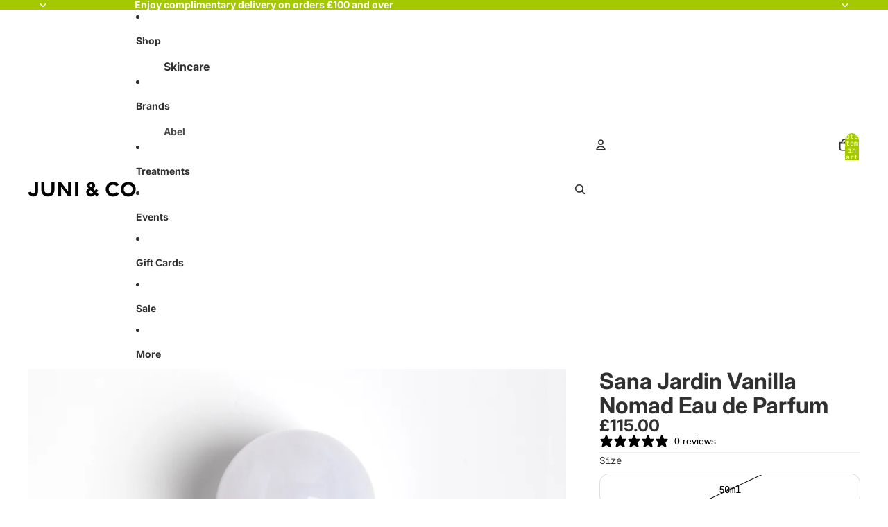

--- FILE ---
content_type: text/javascript
request_url: https://juniandco.com/cdn/shop/t/36/assets/sticky-add-to-cart.js?v=48956925339276737091767299838
body_size: 994
content:
import{Component}from"@theme/component";import{ThemeEvents}from"@theme/events";import{morph}from"@theme/morph";import{onAnimationEnd}from"@theme/utilities";class StickyAddToCartComponent extends Component{requiredRefs=["stickyBar","addToCartButton","quantityDisplay","quantityNumber"];#buyButtonsIntersectionObserver=null;#mainBottomObserver=null;#resetTimeout;#isStuck=!1;#animationTimeout=null;#abortController=new AbortController;#targetAddToCartButton=null;#currentQuantity=1;#hiddenByBottom=!1;connectedCallback(){super.connectedCallback(),this.#setupIntersectionObserver();const{signal}=this.#abortController,target=this.closest(".shopify-section");target?.addEventListener(ThemeEvents.variantUpdate,this.#handleVariantUpdate,{signal}),target?.addEventListener(ThemeEvents.variantSelected,this.#handleVariantSelected,{signal}),document.addEventListener(ThemeEvents.cartUpdate,this.#handleCartAddComplete,{signal}),document.addEventListener(ThemeEvents.cartError,this.#handleCartAddComplete,{signal}),document.addEventListener(ThemeEvents.quantitySelectorUpdate,this.#handleQuantityUpdate,{signal}),this.#getInitialQuantity()}disconnectedCallback(){super.disconnectedCallback(),this.#buyButtonsIntersectionObserver?.disconnect(),this.#mainBottomObserver?.disconnect(),this.#abortController.abort(),this.#animationTimeout&&clearTimeout(this.#animationTimeout)}#setupIntersectionObserver(){const productForm=this.#getProductForm();if(!productForm)return;const buyButtonsBlock=productForm.closest(".buy-buttons-block");if(!buyButtonsBlock)return;const footer=document.querySelector("footer")??document.querySelector('[class*="footer-group"]');footer&&(this.#buyButtonsIntersectionObserver=new IntersectionObserver(entries=>{const[entry]=entries;if(entry)if(!entry.isIntersecting&&!this.#isStuck){const rect=entry.target.getBoundingClientRect();(rect.bottom<0||rect.top<0)&&this.#showStickyBar()}else entry.isIntersecting&&this.#isStuck&&(this.#hiddenByBottom=!1,this.#hideStickyBar())}),this.#mainBottomObserver=new IntersectionObserver(entries=>{const[entry]=entries;if(entry){if(entry.isIntersecting&&this.#isStuck)this.#hiddenByBottom=!0,this.#hideStickyBar();else if(!entry.isIntersecting&&this.#hiddenByBottom){const rect=buyButtonsBlock.getBoundingClientRect();(rect.bottom<0||rect.top<0)&&(this.#hiddenByBottom=!1,this.#showStickyBar())}}},{rootMargin:"200px 0px 0px 0px"}),this.#buyButtonsIntersectionObserver.observe(buyButtonsBlock),this.#mainBottomObserver.observe(footer),this.#targetAddToCartButton=productForm.querySelector('[ref="addToCartButton"]'))}handleAddToCartClick=async()=>{if(!this.#targetAddToCartButton)return;this.#targetAddToCartButton.dataset.puppet="true",this.#targetAddToCartButton.click();const cartIcon=document.querySelector(".header-actions__cart-icon");if(this.refs.addToCartButton.dataset.added!=="true"&&(this.refs.addToCartButton.dataset.added="true"),!cartIcon||!this.refs.addToCartButton||!this.refs.productImage)return;this.#resetTimeout&&clearTimeout(this.#resetTimeout);const flyToCartElement=document.createElement("fly-to-cart"),sourceStyles=getComputedStyle(this.refs.productImage);flyToCartElement.classList.add("fly-to-cart--sticky"),flyToCartElement.style.setProperty("background-image",`url(${this.refs.productImage.src})`),flyToCartElement.useSourceSize="true",flyToCartElement.source=this.refs.productImage,flyToCartElement.destination=cartIcon,document.body.appendChild(flyToCartElement),await onAnimationEnd([this.refs.addToCartButton,flyToCartElement]),this.#resetTimeout=setTimeout(()=>{this.refs.addToCartButton.removeAttribute("data-added")},800)};#handleVariantUpdate=event=>{if(event.detail.data.productId!==this.dataset.productId)return;const variant=event.detail.resource,newStickyAddToCart=event.detail.data.html.querySelector("sticky-add-to-cart");if(!newStickyAddToCart)return;const newStickyBar=newStickyAddToCart.querySelector('[ref="stickyBar"]');if(!newStickyBar)return;const currentStuck=this.refs.stickyBar.getAttribute("data-stuck")||"false",variantAvailable=newStickyAddToCart.dataset.variantAvailable;morph(this.refs.stickyBar,newStickyBar,{childrenOnly:!0}),this.refs.stickyBar.setAttribute("data-stuck",currentStuck),this.dataset.variantAvailable=variantAvailable,variant&&variant.id&&(this.dataset.currentVariantId=variant.id);const productForm=this.#getProductForm();productForm&&(this.#targetAddToCartButton=productForm.querySelector('[ref="addToCartButton"]')),variant==null&&this.#handleVariantUnavailable(),this.#updateButtonText()};#handleVariantSelected=event=>{const variantId=event.detail.resource?.id;variantId&&(this.dataset.currentVariantId=variantId)};#handleVariantUnavailable=()=>{this.dataset.currentVariantId="";const variantTitleElement=this.querySelector(".sticky-add-to-cart__variant"),productId=this.dataset.productId,variantPicker=document.querySelector(`variant-picker[data-product-id="${productId}"]`);if(!variantTitleElement||!variantPicker)return;const selectedOptions=Array.from(variantPicker.querySelectorAll("input:checked")).map(option=>option.value).filter(value=>value!=="").join(" / ");selectedOptions&&(variantTitleElement.textContent=selectedOptions)};#handleCartAddComplete=_event=>{this.#targetAddToCartButton&&(this.#targetAddToCartButton.dataset.puppet="false")};#handleQuantityUpdate=event=>{event.detail.cartLine||(this.#currentQuantity=event.detail.quantity,this.#updateButtonText())};#showStickyBar(){const{stickyBar}=this.refs;this.#isStuck=!0,stickyBar.dataset.stuck="true"}#hideStickyBar(){const{stickyBar}=this.refs;this.#isStuck=!1,stickyBar.dataset.stuck="false"}#getProductForm(){const productId=this.dataset.productId;if(!productId)return null;const sectionElement=this.closest(".shopify-section");if(!sectionElement)return null;const sectionId=sectionElement.id.replace("shopify-section-","");return document.querySelector(`#shopify-section-${sectionId} product-form-component[data-product-id="${productId}"]`)}#getInitialQuantity(){this.#currentQuantity=parseInt(this.dataset.initialQuantity||"1")||1,this.#updateButtonText()}#updateButtonText(){const{addToCartButton,quantityDisplay,quantityNumber}=this.refs,available=!addToCartButton.disabled;quantityNumber.textContent=this.#currentQuantity.toString(),available&&this.#currentQuantity>1?quantityDisplay.style.display="inline":quantityDisplay.style.display="none"}}customElements.get("sticky-add-to-cart")||customElements.define("sticky-add-to-cart",StickyAddToCartComponent);
//# sourceMappingURL=/cdn/shop/t/36/assets/sticky-add-to-cart.js.map?v=48956925339276737091767299838


--- FILE ---
content_type: text/javascript; charset=utf-8
request_url: https://juniandco.com/products/vanilla-nomad-eau-de-parfum.js
body_size: 1068
content:
{"id":7468111331498,"title":"Sana Jardin Vanilla Nomad Eau de Parfum","handle":"vanilla-nomad-eau-de-parfum","description":"\u003cp\u003e\u003cmeta charset=\"utf-8\"\u003e\u003cspan data-mce-fragment=\"1\"\u003eVanilla Nomad coaxes out the seductive side of vanilla, with notes of jasmine absolute and sandalwood, atop an earthy base of vetiver and patchouli.\u003c\/span\u003e\u003c\/p\u003e\n\u003cp\u003e\u003cmeta charset=\"utf-8\"\u003e\u003cspan\u003eScent Notes:\u003c\/span\u003e\u003c\/p\u003e\n\u003cul\u003e\n\u003cli\u003eTop: Italian Bergamot, Coriander Oil, Cardamom Oil\u003c\/li\u003e\n\u003cli\u003eHeart: Jasmine Absolute., Benzoin Resin Siam, Olibanum Resinoid\u003c\/li\u003e\n\u003cli\u003eBase: Sandalwood, Vanilla, Vetiver Haiti, Patchouli Oil\u003c\/li\u003e\n\u003c\/ul\u003e","published_at":"2022-10-31T16:43:23+00:00","created_at":"2022-08-01T16:03:21+01:00","vendor":"Sana Jardin","type":"Perfume \u0026 Cologne","tags":["For the Planet","Vegan"],"price":3200,"price_min":3200,"price_max":11500,"available":false,"price_varies":true,"compare_at_price":null,"compare_at_price_min":0,"compare_at_price_max":0,"compare_at_price_varies":false,"variants":[{"id":43250537595050,"title":"50ml","option1":"50ml","option2":null,"option3":null,"sku":"1110601","requires_shipping":true,"taxable":true,"featured_image":{"id":38739739902122,"product_id":7468111331498,"position":1,"created_at":"2024-10-25T15:18:14+01:00","updated_at":"2024-10-25T15:18:16+01:00","alt":null,"width":4117,"height":4117,"src":"https:\/\/cdn.shopify.com\/s\/files\/1\/0254\/2606\/7492\/files\/VanillaNomad50ml_1.jpg?v=1729865896","variant_ids":[43250537595050]},"available":false,"name":"Sana Jardin Vanilla Nomad Eau de Parfum - 50ml","public_title":"50ml","options":["50ml"],"price":11500,"weight":0,"compare_at_price":null,"inventory_management":"shopify","barcode":"5060541430518","featured_media":{"alt":null,"id":31247983050922,"position":1,"preview_image":{"aspect_ratio":1.0,"height":4117,"width":4117,"src":"https:\/\/cdn.shopify.com\/s\/files\/1\/0254\/2606\/7492\/files\/VanillaNomad50ml_1.jpg?v=1729865896"}},"requires_selling_plan":false,"selling_plan_allocations":[]},{"id":43250537627818,"title":"10ml","option1":"10ml","option2":null,"option3":null,"sku":"3110101","requires_shipping":true,"taxable":true,"featured_image":{"id":38739744751786,"product_id":7468111331498,"position":3,"created_at":"2024-10-25T15:18:56+01:00","updated_at":"2024-10-25T15:18:58+01:00","alt":null,"width":3000,"height":3000,"src":"https:\/\/cdn.shopify.com\/s\/files\/1\/0254\/2606\/7492\/files\/VanillaNomad10ml_1.jpg?v=1729865938","variant_ids":[43250537627818]},"available":false,"name":"Sana Jardin Vanilla Nomad Eau de Parfum - 10ml","public_title":"10ml","options":["10ml"],"price":3200,"weight":0,"compare_at_price":null,"inventory_management":"shopify","barcode":"5060541430419","featured_media":{"alt":null,"id":31247985049770,"position":3,"preview_image":{"aspect_ratio":1.0,"height":3000,"width":3000,"src":"https:\/\/cdn.shopify.com\/s\/files\/1\/0254\/2606\/7492\/files\/VanillaNomad10ml_1.jpg?v=1729865938"}},"requires_selling_plan":false,"selling_plan_allocations":[]}],"images":["\/\/cdn.shopify.com\/s\/files\/1\/0254\/2606\/7492\/files\/VanillaNomad50ml_1.jpg?v=1729865896","\/\/cdn.shopify.com\/s\/files\/1\/0254\/2606\/7492\/files\/VanillaNomad50ml_2.jpg?v=1729865896","\/\/cdn.shopify.com\/s\/files\/1\/0254\/2606\/7492\/files\/VanillaNomad10ml_1.jpg?v=1729865938"],"featured_image":"\/\/cdn.shopify.com\/s\/files\/1\/0254\/2606\/7492\/files\/VanillaNomad50ml_1.jpg?v=1729865896","options":[{"name":"Size","position":1,"values":["50ml","10ml"]}],"url":"\/products\/vanilla-nomad-eau-de-parfum","media":[{"alt":null,"id":31247983050922,"position":1,"preview_image":{"aspect_ratio":1.0,"height":4117,"width":4117,"src":"https:\/\/cdn.shopify.com\/s\/files\/1\/0254\/2606\/7492\/files\/VanillaNomad50ml_1.jpg?v=1729865896"},"aspect_ratio":1.0,"height":4117,"media_type":"image","src":"https:\/\/cdn.shopify.com\/s\/files\/1\/0254\/2606\/7492\/files\/VanillaNomad50ml_1.jpg?v=1729865896","width":4117},{"alt":null,"id":31247983083690,"position":2,"preview_image":{"aspect_ratio":1.0,"height":4328,"width":4328,"src":"https:\/\/cdn.shopify.com\/s\/files\/1\/0254\/2606\/7492\/files\/VanillaNomad50ml_2.jpg?v=1729865896"},"aspect_ratio":1.0,"height":4328,"media_type":"image","src":"https:\/\/cdn.shopify.com\/s\/files\/1\/0254\/2606\/7492\/files\/VanillaNomad50ml_2.jpg?v=1729865896","width":4328},{"alt":null,"id":31247985049770,"position":3,"preview_image":{"aspect_ratio":1.0,"height":3000,"width":3000,"src":"https:\/\/cdn.shopify.com\/s\/files\/1\/0254\/2606\/7492\/files\/VanillaNomad10ml_1.jpg?v=1729865938"},"aspect_ratio":1.0,"height":3000,"media_type":"image","src":"https:\/\/cdn.shopify.com\/s\/files\/1\/0254\/2606\/7492\/files\/VanillaNomad10ml_1.jpg?v=1729865938","width":3000}],"requires_selling_plan":false,"selling_plan_groups":[]}

--- FILE ---
content_type: text/javascript; charset=utf-8
request_url: https://juniandco.com/products/vanilla-nomad-eau-de-parfum.js
body_size: 682
content:
{"id":7468111331498,"title":"Sana Jardin Vanilla Nomad Eau de Parfum","handle":"vanilla-nomad-eau-de-parfum","description":"\u003cp\u003e\u003cmeta charset=\"utf-8\"\u003e\u003cspan data-mce-fragment=\"1\"\u003eVanilla Nomad coaxes out the seductive side of vanilla, with notes of jasmine absolute and sandalwood, atop an earthy base of vetiver and patchouli.\u003c\/span\u003e\u003c\/p\u003e\n\u003cp\u003e\u003cmeta charset=\"utf-8\"\u003e\u003cspan\u003eScent Notes:\u003c\/span\u003e\u003c\/p\u003e\n\u003cul\u003e\n\u003cli\u003eTop: Italian Bergamot, Coriander Oil, Cardamom Oil\u003c\/li\u003e\n\u003cli\u003eHeart: Jasmine Absolute., Benzoin Resin Siam, Olibanum Resinoid\u003c\/li\u003e\n\u003cli\u003eBase: Sandalwood, Vanilla, Vetiver Haiti, Patchouli Oil\u003c\/li\u003e\n\u003c\/ul\u003e","published_at":"2022-10-31T16:43:23+00:00","created_at":"2022-08-01T16:03:21+01:00","vendor":"Sana Jardin","type":"Perfume \u0026 Cologne","tags":["For the Planet","Vegan"],"price":3200,"price_min":3200,"price_max":11500,"available":false,"price_varies":true,"compare_at_price":null,"compare_at_price_min":0,"compare_at_price_max":0,"compare_at_price_varies":false,"variants":[{"id":43250537595050,"title":"50ml","option1":"50ml","option2":null,"option3":null,"sku":"1110601","requires_shipping":true,"taxable":true,"featured_image":{"id":38739739902122,"product_id":7468111331498,"position":1,"created_at":"2024-10-25T15:18:14+01:00","updated_at":"2024-10-25T15:18:16+01:00","alt":null,"width":4117,"height":4117,"src":"https:\/\/cdn.shopify.com\/s\/files\/1\/0254\/2606\/7492\/files\/VanillaNomad50ml_1.jpg?v=1729865896","variant_ids":[43250537595050]},"available":false,"name":"Sana Jardin Vanilla Nomad Eau de Parfum - 50ml","public_title":"50ml","options":["50ml"],"price":11500,"weight":0,"compare_at_price":null,"inventory_management":"shopify","barcode":"5060541430518","featured_media":{"alt":null,"id":31247983050922,"position":1,"preview_image":{"aspect_ratio":1.0,"height":4117,"width":4117,"src":"https:\/\/cdn.shopify.com\/s\/files\/1\/0254\/2606\/7492\/files\/VanillaNomad50ml_1.jpg?v=1729865896"}},"requires_selling_plan":false,"selling_plan_allocations":[]},{"id":43250537627818,"title":"10ml","option1":"10ml","option2":null,"option3":null,"sku":"3110101","requires_shipping":true,"taxable":true,"featured_image":{"id":38739744751786,"product_id":7468111331498,"position":3,"created_at":"2024-10-25T15:18:56+01:00","updated_at":"2024-10-25T15:18:58+01:00","alt":null,"width":3000,"height":3000,"src":"https:\/\/cdn.shopify.com\/s\/files\/1\/0254\/2606\/7492\/files\/VanillaNomad10ml_1.jpg?v=1729865938","variant_ids":[43250537627818]},"available":false,"name":"Sana Jardin Vanilla Nomad Eau de Parfum - 10ml","public_title":"10ml","options":["10ml"],"price":3200,"weight":0,"compare_at_price":null,"inventory_management":"shopify","barcode":"5060541430419","featured_media":{"alt":null,"id":31247985049770,"position":3,"preview_image":{"aspect_ratio":1.0,"height":3000,"width":3000,"src":"https:\/\/cdn.shopify.com\/s\/files\/1\/0254\/2606\/7492\/files\/VanillaNomad10ml_1.jpg?v=1729865938"}},"requires_selling_plan":false,"selling_plan_allocations":[]}],"images":["\/\/cdn.shopify.com\/s\/files\/1\/0254\/2606\/7492\/files\/VanillaNomad50ml_1.jpg?v=1729865896","\/\/cdn.shopify.com\/s\/files\/1\/0254\/2606\/7492\/files\/VanillaNomad50ml_2.jpg?v=1729865896","\/\/cdn.shopify.com\/s\/files\/1\/0254\/2606\/7492\/files\/VanillaNomad10ml_1.jpg?v=1729865938"],"featured_image":"\/\/cdn.shopify.com\/s\/files\/1\/0254\/2606\/7492\/files\/VanillaNomad50ml_1.jpg?v=1729865896","options":[{"name":"Size","position":1,"values":["50ml","10ml"]}],"url":"\/products\/vanilla-nomad-eau-de-parfum","media":[{"alt":null,"id":31247983050922,"position":1,"preview_image":{"aspect_ratio":1.0,"height":4117,"width":4117,"src":"https:\/\/cdn.shopify.com\/s\/files\/1\/0254\/2606\/7492\/files\/VanillaNomad50ml_1.jpg?v=1729865896"},"aspect_ratio":1.0,"height":4117,"media_type":"image","src":"https:\/\/cdn.shopify.com\/s\/files\/1\/0254\/2606\/7492\/files\/VanillaNomad50ml_1.jpg?v=1729865896","width":4117},{"alt":null,"id":31247983083690,"position":2,"preview_image":{"aspect_ratio":1.0,"height":4328,"width":4328,"src":"https:\/\/cdn.shopify.com\/s\/files\/1\/0254\/2606\/7492\/files\/VanillaNomad50ml_2.jpg?v=1729865896"},"aspect_ratio":1.0,"height":4328,"media_type":"image","src":"https:\/\/cdn.shopify.com\/s\/files\/1\/0254\/2606\/7492\/files\/VanillaNomad50ml_2.jpg?v=1729865896","width":4328},{"alt":null,"id":31247985049770,"position":3,"preview_image":{"aspect_ratio":1.0,"height":3000,"width":3000,"src":"https:\/\/cdn.shopify.com\/s\/files\/1\/0254\/2606\/7492\/files\/VanillaNomad10ml_1.jpg?v=1729865938"},"aspect_ratio":1.0,"height":3000,"media_type":"image","src":"https:\/\/cdn.shopify.com\/s\/files\/1\/0254\/2606\/7492\/files\/VanillaNomad10ml_1.jpg?v=1729865938","width":3000}],"requires_selling_plan":false,"selling_plan_groups":[]}